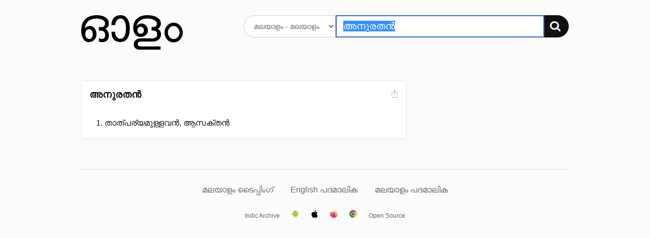

--- FILE ---
content_type: text/html; charset=UTF-8
request_url: https://olam.in/dictionary/malayalam/malayalam/%E0%B4%85%E0%B4%A8%E0%B5%81%E0%B4%B0%E0%B4%A4%E0%B5%BB
body_size: 2060
content:

<!DOCTYPE html>
<html>
<head>
  <meta charset="utf-8" />
  <meta http-equiv="Content-Type" content="text/html; charset=utf-8" /><title>&#34;അനുരതൻ&#34; Malayalam meaning. മലയാള വ്യാഖ്യാനം, അര്‍ഥം - ഓളം</title>
    <meta name="description" value="അനുരതൻ meaning." /><meta name="viewport" content="width=device-width, initial-scale=1, minimum-scale=1" />
	<script>
    window._ROOT_URL = "";
    window._MAX_CONTENT_ITEMS =  5 ;
  </script>
  <meta property="og:image" content="https://olam.in/static/thumb.png">
	<link rel="shortcut icon" href="/static/favicon.png?v=78c6e5bba0" type="image/x-icon" />
  <link href="/static/flexit.css?v=78c6e5bba0" rel="stylesheet" type="text/css" />
  <link href="/static/style.css?v=78c6e5bba0" rel="stylesheet" type="text/css" />
</head>
<body class="">
<div class="container">
  <section class="main">
    <header class="header">
      <div class="row">
        <div class="logo four columns">
          <a href="/"><img src="/static/logo.svg?v=78c6e5bba0" alt="Dictionary logo" /></a>
          <h3 class="intro">അതിവേഗ ഇംഗ്ലീഷ് → മലയാളം ← മലയാളം നിഘണ്ടു</h3>
        </div>

        <div class="search eight columns">
          <form class="search-form" method="get" action="">
            <div>
              <select name="lang" aria-label="Select dictionary">
                
                  
                  
                    <option value="english/malayalam">
                      English - മലയാളം
                    </option>
                
                  
                  
                    <option value="malayalam/malayalam">
                      മലയാളം - മലയാളം
                    </option>
                
              </select>
              <div class="input-group">
                <input autofocus autocomplete="off" required placeholder="" aria-label="Search word"
                  type="text" id="q" name="q" value="അനുരതൻ" />
                <button type="submit" aria-label="Search"><img src="/static/search.svg?v=78c6e5bba0" alt="തിരയുക" /></button>
              </div>
            </div>
          </form>
        </div>
      </div>
    </header>


<section class="content results">
    
        


<div class="row">
    <div class="eight columns">
        <ol class="entries"><li class="entry" data-guid="6afc699e-012e-48f8-b39c-ca6c100c2792" data-head="അനുരതൻ">
                <header class="head">
                    <div>
                        <h3 class="title">അനുരതൻ</h3></div>

                    <div class="meta"><a href="#" title="Share screenshot" class="export" data-guid="6afc699e-012e-48f8-b39c-ca6c100c2792"><img src="/static/export.svg?v=78c6e5bba0" alt="Share screenshot"></a>
                    </div>
                </header>
                        <ol class="defs">
                            <li class="types"><span></span></li><li><div data-guid="738b400e-0972-4072-a3a6-9a1124ba6cb6" class="def">
                        താത്പര്യമുള്ളവൻ, ആസക്തൻ
                        
                        <div class="more" id="6afc699e-012e-48f8-b39c-ca6c100c2792-738b400e-0972-4072-a3a6-9a1124ba6cb6" role="region" aria-hidden="true"></div>

                    </div></li>
                    </ol>
                

            </li></ol>
    </div>
    <nav class="three columns col-offset-1 related">
        
    </nav>
</div>

    
</section>


    <nav class="nav">
      <a href="https://olam.in/p/type-malayalam">മലയാളം ടൈപ്പിംഗ്</a>

      
      
          
            
            
            <a href="https://olam.in/glossary/english/malayalam/*" class="tab">
              English പദമാലിക
            </a>
          
            
            
            <a href="https://olam.in/glossary/malayalam/malayalam/*" class="tab">
              മലയാളം പദമാലിക
            </a>
          
      
    </nav>
  </section>

  <footer class="footer">
    <a href="https://indicarchive.org">Indic Archive</a>
    <a class="icon" href="https://play.google.com/store/apps/details?id=com.innoventionist.artham"><img width="15" src="https://olam.in/static/android.svg" alt="Android app" /></a>
    <a class="icon" href="https://apps.apple.com/us/app/olam-malayalam-dictionary/id6476043202" title="Olam iOS app"><img width="15" src="https://olam.in/static/ios.svg" alt="iOS app" /></a>
    <a class="icon" href="https://addons.mozilla.org/en-US/firefox/search/?q=olam&appver=&platform="><img width="15" src="https://olam.in/static/firefox.svg" alt="Firefox extension" /></a>
    <a class="icon" href="https://chrome.google.com/webstore/search/olam%20malayalam"><img width="15" src="https://olam.in/static/chrome.svg" alt="Chrome extension" /></a>
    <a href="https://olam.in/p/open">Open Source</a>
  </footer>

</div>

  <form class="box form-comments" data-success="അവലോകനത്തിനായി സമർപ്പിച്ചു">
  <div>
    <h4>അഭിപ്രായങ്ങളും നിർദ്ദേശങ്ങളും രേഖപ്പെടുത്തുക</h4>
    <textarea name="comments" autofocus maxlength="500"></textarea>
    <p>
      <button type="submit">അവലോകനത്തിനായി സമർപ്പിക്കുക</button>
      <button class="button-outline close">പൂട്ടുക</button>
    </p>
  </div>
  </form>

  <script type="module" src="/static/_bundle.js?f=autocomp.js&f=floatype.js&f=share.js&f=main.js&v=78c6e5bba0"></script>
<script defer src="https://static.cloudflareinsights.com/beacon.min.js/vcd15cbe7772f49c399c6a5babf22c1241717689176015" integrity="sha512-ZpsOmlRQV6y907TI0dKBHq9Md29nnaEIPlkf84rnaERnq6zvWvPUqr2ft8M1aS28oN72PdrCzSjY4U6VaAw1EQ==" data-cf-beacon='{"version":"2024.11.0","token":"f07f2e31c8024331bfa98d93662fecec","r":1,"server_timing":{"name":{"cfCacheStatus":true,"cfEdge":true,"cfExtPri":true,"cfL4":true,"cfOrigin":true,"cfSpeedBrain":true},"location_startswith":null}}' crossorigin="anonymous"></script>
</body>

</html>

